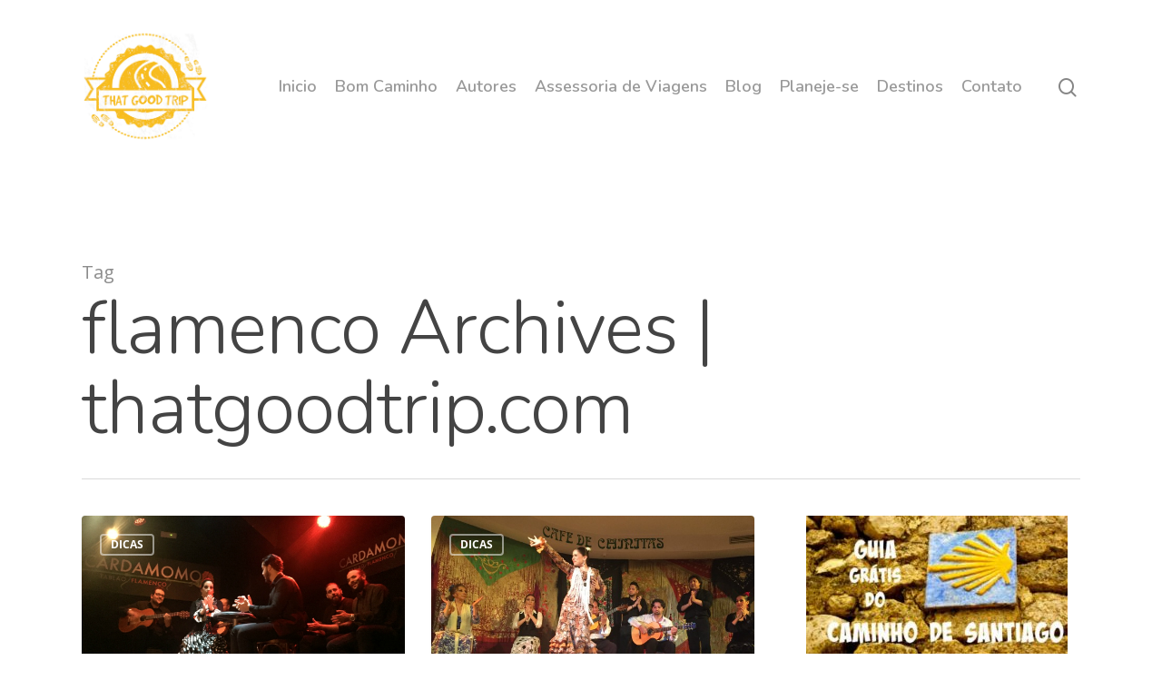

--- FILE ---
content_type: text/html; charset=UTF-8
request_url: https://www.thatgoodtrip.com/tag/flamenco/
body_size: 15147
content:
<!DOCTYPE html>

<html lang="pt-br" class="no-js">
<head>
	
	<meta charset="UTF-8">
	
	<meta name="viewport" content="width=device-width, initial-scale=1, maximum-scale=1, user-scalable=0" />
Deprecated: Required parameter $parent follows optional parameter $field in /customers/7/8/5/thatgoodtrip.com/httpd.www/wp-content/themes/salient/nectar/redux-framework/ReduxCore/inc/fields/typography/field_typography.php on line 50
<meta name='robots' content='index, follow, max-image-preview:large, max-snippet:-1, max-video-preview:-1' />
	<style>img:is([sizes="auto" i], [sizes^="auto," i]) { contain-intrinsic-size: 3000px 1500px }</style>
	<link rel="alternate" hreflang="pt-br" href="https://www.thatgoodtrip.com/tag/flamenco/" />
<link rel="alternate" hreflang="x-default" href="https://www.thatgoodtrip.com/tag/flamenco/" />

	<!-- This site is optimized with the Yoast SEO plugin v24.7 - https://yoast.com/wordpress/plugins/seo/ -->
	<title>flamenco Archives | thatgoodtrip.com</title>
	<link rel="canonical" href="https://www.thatgoodtrip.com/tag/flamenco/" />
	<meta property="og:locale" content="pt_BR" />
	<meta property="og:type" content="article" />
	<meta property="og:title" content="flamenco Archives | thatgoodtrip.com" />
	<meta property="og:url" content="https://www.thatgoodtrip.com/tag/flamenco/" />
	<meta property="og:site_name" content="thatgoodtrip.com" />
	<script type="application/ld+json" class="yoast-schema-graph">{"@context":"https://schema.org","@graph":[{"@type":"CollectionPage","@id":"https://www.thatgoodtrip.com/tag/flamenco/","url":"https://www.thatgoodtrip.com/tag/flamenco/","name":"flamenco Archives | thatgoodtrip.com","isPartOf":{"@id":"https://www.thatgoodtrip.com/#website"},"primaryImageOfPage":{"@id":"https://www.thatgoodtrip.com/tag/flamenco/#primaryimage"},"image":{"@id":"https://www.thatgoodtrip.com/tag/flamenco/#primaryimage"},"thumbnailUrl":"https://www.thatgoodtrip.com/wp-content/uploads/2015/01/cardamomo-flamenco-madrid.jpg","breadcrumb":{"@id":"https://www.thatgoodtrip.com/tag/flamenco/#breadcrumb"},"inLanguage":"pt-BR"},{"@type":"ImageObject","inLanguage":"pt-BR","@id":"https://www.thatgoodtrip.com/tag/flamenco/#primaryimage","url":"https://www.thatgoodtrip.com/wp-content/uploads/2015/01/cardamomo-flamenco-madrid.jpg","contentUrl":"https://www.thatgoodtrip.com/wp-content/uploads/2015/01/cardamomo-flamenco-madrid.jpg","width":620,"height":350,"caption":"Cardamomo show de Flamenco em Madrid"},{"@type":"BreadcrumbList","@id":"https://www.thatgoodtrip.com/tag/flamenco/#breadcrumb","itemListElement":[{"@type":"ListItem","position":1,"name":"Início","item":"https://www.thatgoodtrip.com/"},{"@type":"ListItem","position":2,"name":"flamenco"}]},{"@type":"WebSite","@id":"https://www.thatgoodtrip.com/#website","url":"https://www.thatgoodtrip.com/","name":"thatgoodtrip.com","description":"Caminho de Santiago e outras viagens incríveis","potentialAction":[{"@type":"SearchAction","target":{"@type":"EntryPoint","urlTemplate":"https://www.thatgoodtrip.com/?s={search_term_string}"},"query-input":{"@type":"PropertyValueSpecification","valueRequired":true,"valueName":"search_term_string"}}],"inLanguage":"pt-BR"}]}</script>
	<!-- / Yoast SEO plugin. -->


<link rel='dns-prefetch' href='//www.googletagmanager.com' />
<link rel='dns-prefetch' href='//fonts.googleapis.com' />
<link rel="alternate" type="application/rss+xml" title="Feed para thatgoodtrip.com &raquo;" href="https://www.thatgoodtrip.com/feed/" />
<link rel="alternate" type="application/rss+xml" title="Feed de comentários para thatgoodtrip.com &raquo;" href="https://www.thatgoodtrip.com/comments/feed/" />
<link rel="alternate" type="application/rss+xml" title="Feed de tag para thatgoodtrip.com &raquo; flamenco" href="https://www.thatgoodtrip.com/tag/flamenco/feed/" />
<script type="text/javascript">
/* <![CDATA[ */
window._wpemojiSettings = {"baseUrl":"https:\/\/s.w.org\/images\/core\/emoji\/15.0.3\/72x72\/","ext":".png","svgUrl":"https:\/\/s.w.org\/images\/core\/emoji\/15.0.3\/svg\/","svgExt":".svg","source":{"concatemoji":"https:\/\/www.thatgoodtrip.com\/wp-includes\/js\/wp-emoji-release.min.js?ver=6.7.4"}};
/*! This file is auto-generated */
!function(i,n){var o,s,e;function c(e){try{var t={supportTests:e,timestamp:(new Date).valueOf()};sessionStorage.setItem(o,JSON.stringify(t))}catch(e){}}function p(e,t,n){e.clearRect(0,0,e.canvas.width,e.canvas.height),e.fillText(t,0,0);var t=new Uint32Array(e.getImageData(0,0,e.canvas.width,e.canvas.height).data),r=(e.clearRect(0,0,e.canvas.width,e.canvas.height),e.fillText(n,0,0),new Uint32Array(e.getImageData(0,0,e.canvas.width,e.canvas.height).data));return t.every(function(e,t){return e===r[t]})}function u(e,t,n){switch(t){case"flag":return n(e,"\ud83c\udff3\ufe0f\u200d\u26a7\ufe0f","\ud83c\udff3\ufe0f\u200b\u26a7\ufe0f")?!1:!n(e,"\ud83c\uddfa\ud83c\uddf3","\ud83c\uddfa\u200b\ud83c\uddf3")&&!n(e,"\ud83c\udff4\udb40\udc67\udb40\udc62\udb40\udc65\udb40\udc6e\udb40\udc67\udb40\udc7f","\ud83c\udff4\u200b\udb40\udc67\u200b\udb40\udc62\u200b\udb40\udc65\u200b\udb40\udc6e\u200b\udb40\udc67\u200b\udb40\udc7f");case"emoji":return!n(e,"\ud83d\udc26\u200d\u2b1b","\ud83d\udc26\u200b\u2b1b")}return!1}function f(e,t,n){var r="undefined"!=typeof WorkerGlobalScope&&self instanceof WorkerGlobalScope?new OffscreenCanvas(300,150):i.createElement("canvas"),a=r.getContext("2d",{willReadFrequently:!0}),o=(a.textBaseline="top",a.font="600 32px Arial",{});return e.forEach(function(e){o[e]=t(a,e,n)}),o}function t(e){var t=i.createElement("script");t.src=e,t.defer=!0,i.head.appendChild(t)}"undefined"!=typeof Promise&&(o="wpEmojiSettingsSupports",s=["flag","emoji"],n.supports={everything:!0,everythingExceptFlag:!0},e=new Promise(function(e){i.addEventListener("DOMContentLoaded",e,{once:!0})}),new Promise(function(t){var n=function(){try{var e=JSON.parse(sessionStorage.getItem(o));if("object"==typeof e&&"number"==typeof e.timestamp&&(new Date).valueOf()<e.timestamp+604800&&"object"==typeof e.supportTests)return e.supportTests}catch(e){}return null}();if(!n){if("undefined"!=typeof Worker&&"undefined"!=typeof OffscreenCanvas&&"undefined"!=typeof URL&&URL.createObjectURL&&"undefined"!=typeof Blob)try{var e="postMessage("+f.toString()+"("+[JSON.stringify(s),u.toString(),p.toString()].join(",")+"));",r=new Blob([e],{type:"text/javascript"}),a=new Worker(URL.createObjectURL(r),{name:"wpTestEmojiSupports"});return void(a.onmessage=function(e){c(n=e.data),a.terminate(),t(n)})}catch(e){}c(n=f(s,u,p))}t(n)}).then(function(e){for(var t in e)n.supports[t]=e[t],n.supports.everything=n.supports.everything&&n.supports[t],"flag"!==t&&(n.supports.everythingExceptFlag=n.supports.everythingExceptFlag&&n.supports[t]);n.supports.everythingExceptFlag=n.supports.everythingExceptFlag&&!n.supports.flag,n.DOMReady=!1,n.readyCallback=function(){n.DOMReady=!0}}).then(function(){return e}).then(function(){var e;n.supports.everything||(n.readyCallback(),(e=n.source||{}).concatemoji?t(e.concatemoji):e.wpemoji&&e.twemoji&&(t(e.twemoji),t(e.wpemoji)))}))}((window,document),window._wpemojiSettings);
/* ]]> */
</script>
<style id='wp-emoji-styles-inline-css' type='text/css'>

	img.wp-smiley, img.emoji {
		display: inline !important;
		border: none !important;
		box-shadow: none !important;
		height: 1em !important;
		width: 1em !important;
		margin: 0 0.07em !important;
		vertical-align: -0.1em !important;
		background: none !important;
		padding: 0 !important;
	}
</style>
<link rel='stylesheet' id='wp-block-library-css' href='https://www.thatgoodtrip.com/wp-includes/css/dist/block-library/style.min.css?ver=6.7.4' type='text/css' media='all' />
<style id='classic-theme-styles-inline-css' type='text/css'>
/*! This file is auto-generated */
.wp-block-button__link{color:#fff;background-color:#32373c;border-radius:9999px;box-shadow:none;text-decoration:none;padding:calc(.667em + 2px) calc(1.333em + 2px);font-size:1.125em}.wp-block-file__button{background:#32373c;color:#fff;text-decoration:none}
</style>
<style id='global-styles-inline-css' type='text/css'>
:root{--wp--preset--aspect-ratio--square: 1;--wp--preset--aspect-ratio--4-3: 4/3;--wp--preset--aspect-ratio--3-4: 3/4;--wp--preset--aspect-ratio--3-2: 3/2;--wp--preset--aspect-ratio--2-3: 2/3;--wp--preset--aspect-ratio--16-9: 16/9;--wp--preset--aspect-ratio--9-16: 9/16;--wp--preset--color--black: #000000;--wp--preset--color--cyan-bluish-gray: #abb8c3;--wp--preset--color--white: #ffffff;--wp--preset--color--pale-pink: #f78da7;--wp--preset--color--vivid-red: #cf2e2e;--wp--preset--color--luminous-vivid-orange: #ff6900;--wp--preset--color--luminous-vivid-amber: #fcb900;--wp--preset--color--light-green-cyan: #7bdcb5;--wp--preset--color--vivid-green-cyan: #00d084;--wp--preset--color--pale-cyan-blue: #8ed1fc;--wp--preset--color--vivid-cyan-blue: #0693e3;--wp--preset--color--vivid-purple: #9b51e0;--wp--preset--gradient--vivid-cyan-blue-to-vivid-purple: linear-gradient(135deg,rgba(6,147,227,1) 0%,rgb(155,81,224) 100%);--wp--preset--gradient--light-green-cyan-to-vivid-green-cyan: linear-gradient(135deg,rgb(122,220,180) 0%,rgb(0,208,130) 100%);--wp--preset--gradient--luminous-vivid-amber-to-luminous-vivid-orange: linear-gradient(135deg,rgba(252,185,0,1) 0%,rgba(255,105,0,1) 100%);--wp--preset--gradient--luminous-vivid-orange-to-vivid-red: linear-gradient(135deg,rgba(255,105,0,1) 0%,rgb(207,46,46) 100%);--wp--preset--gradient--very-light-gray-to-cyan-bluish-gray: linear-gradient(135deg,rgb(238,238,238) 0%,rgb(169,184,195) 100%);--wp--preset--gradient--cool-to-warm-spectrum: linear-gradient(135deg,rgb(74,234,220) 0%,rgb(151,120,209) 20%,rgb(207,42,186) 40%,rgb(238,44,130) 60%,rgb(251,105,98) 80%,rgb(254,248,76) 100%);--wp--preset--gradient--blush-light-purple: linear-gradient(135deg,rgb(255,206,236) 0%,rgb(152,150,240) 100%);--wp--preset--gradient--blush-bordeaux: linear-gradient(135deg,rgb(254,205,165) 0%,rgb(254,45,45) 50%,rgb(107,0,62) 100%);--wp--preset--gradient--luminous-dusk: linear-gradient(135deg,rgb(255,203,112) 0%,rgb(199,81,192) 50%,rgb(65,88,208) 100%);--wp--preset--gradient--pale-ocean: linear-gradient(135deg,rgb(255,245,203) 0%,rgb(182,227,212) 50%,rgb(51,167,181) 100%);--wp--preset--gradient--electric-grass: linear-gradient(135deg,rgb(202,248,128) 0%,rgb(113,206,126) 100%);--wp--preset--gradient--midnight: linear-gradient(135deg,rgb(2,3,129) 0%,rgb(40,116,252) 100%);--wp--preset--font-size--small: 13px;--wp--preset--font-size--medium: 20px;--wp--preset--font-size--large: 36px;--wp--preset--font-size--x-large: 42px;--wp--preset--spacing--20: 0.44rem;--wp--preset--spacing--30: 0.67rem;--wp--preset--spacing--40: 1rem;--wp--preset--spacing--50: 1.5rem;--wp--preset--spacing--60: 2.25rem;--wp--preset--spacing--70: 3.38rem;--wp--preset--spacing--80: 5.06rem;--wp--preset--shadow--natural: 6px 6px 9px rgba(0, 0, 0, 0.2);--wp--preset--shadow--deep: 12px 12px 50px rgba(0, 0, 0, 0.4);--wp--preset--shadow--sharp: 6px 6px 0px rgba(0, 0, 0, 0.2);--wp--preset--shadow--outlined: 6px 6px 0px -3px rgba(255, 255, 255, 1), 6px 6px rgba(0, 0, 0, 1);--wp--preset--shadow--crisp: 6px 6px 0px rgba(0, 0, 0, 1);}:where(.is-layout-flex){gap: 0.5em;}:where(.is-layout-grid){gap: 0.5em;}body .is-layout-flex{display: flex;}.is-layout-flex{flex-wrap: wrap;align-items: center;}.is-layout-flex > :is(*, div){margin: 0;}body .is-layout-grid{display: grid;}.is-layout-grid > :is(*, div){margin: 0;}:where(.wp-block-columns.is-layout-flex){gap: 2em;}:where(.wp-block-columns.is-layout-grid){gap: 2em;}:where(.wp-block-post-template.is-layout-flex){gap: 1.25em;}:where(.wp-block-post-template.is-layout-grid){gap: 1.25em;}.has-black-color{color: var(--wp--preset--color--black) !important;}.has-cyan-bluish-gray-color{color: var(--wp--preset--color--cyan-bluish-gray) !important;}.has-white-color{color: var(--wp--preset--color--white) !important;}.has-pale-pink-color{color: var(--wp--preset--color--pale-pink) !important;}.has-vivid-red-color{color: var(--wp--preset--color--vivid-red) !important;}.has-luminous-vivid-orange-color{color: var(--wp--preset--color--luminous-vivid-orange) !important;}.has-luminous-vivid-amber-color{color: var(--wp--preset--color--luminous-vivid-amber) !important;}.has-light-green-cyan-color{color: var(--wp--preset--color--light-green-cyan) !important;}.has-vivid-green-cyan-color{color: var(--wp--preset--color--vivid-green-cyan) !important;}.has-pale-cyan-blue-color{color: var(--wp--preset--color--pale-cyan-blue) !important;}.has-vivid-cyan-blue-color{color: var(--wp--preset--color--vivid-cyan-blue) !important;}.has-vivid-purple-color{color: var(--wp--preset--color--vivid-purple) !important;}.has-black-background-color{background-color: var(--wp--preset--color--black) !important;}.has-cyan-bluish-gray-background-color{background-color: var(--wp--preset--color--cyan-bluish-gray) !important;}.has-white-background-color{background-color: var(--wp--preset--color--white) !important;}.has-pale-pink-background-color{background-color: var(--wp--preset--color--pale-pink) !important;}.has-vivid-red-background-color{background-color: var(--wp--preset--color--vivid-red) !important;}.has-luminous-vivid-orange-background-color{background-color: var(--wp--preset--color--luminous-vivid-orange) !important;}.has-luminous-vivid-amber-background-color{background-color: var(--wp--preset--color--luminous-vivid-amber) !important;}.has-light-green-cyan-background-color{background-color: var(--wp--preset--color--light-green-cyan) !important;}.has-vivid-green-cyan-background-color{background-color: var(--wp--preset--color--vivid-green-cyan) !important;}.has-pale-cyan-blue-background-color{background-color: var(--wp--preset--color--pale-cyan-blue) !important;}.has-vivid-cyan-blue-background-color{background-color: var(--wp--preset--color--vivid-cyan-blue) !important;}.has-vivid-purple-background-color{background-color: var(--wp--preset--color--vivid-purple) !important;}.has-black-border-color{border-color: var(--wp--preset--color--black) !important;}.has-cyan-bluish-gray-border-color{border-color: var(--wp--preset--color--cyan-bluish-gray) !important;}.has-white-border-color{border-color: var(--wp--preset--color--white) !important;}.has-pale-pink-border-color{border-color: var(--wp--preset--color--pale-pink) !important;}.has-vivid-red-border-color{border-color: var(--wp--preset--color--vivid-red) !important;}.has-luminous-vivid-orange-border-color{border-color: var(--wp--preset--color--luminous-vivid-orange) !important;}.has-luminous-vivid-amber-border-color{border-color: var(--wp--preset--color--luminous-vivid-amber) !important;}.has-light-green-cyan-border-color{border-color: var(--wp--preset--color--light-green-cyan) !important;}.has-vivid-green-cyan-border-color{border-color: var(--wp--preset--color--vivid-green-cyan) !important;}.has-pale-cyan-blue-border-color{border-color: var(--wp--preset--color--pale-cyan-blue) !important;}.has-vivid-cyan-blue-border-color{border-color: var(--wp--preset--color--vivid-cyan-blue) !important;}.has-vivid-purple-border-color{border-color: var(--wp--preset--color--vivid-purple) !important;}.has-vivid-cyan-blue-to-vivid-purple-gradient-background{background: var(--wp--preset--gradient--vivid-cyan-blue-to-vivid-purple) !important;}.has-light-green-cyan-to-vivid-green-cyan-gradient-background{background: var(--wp--preset--gradient--light-green-cyan-to-vivid-green-cyan) !important;}.has-luminous-vivid-amber-to-luminous-vivid-orange-gradient-background{background: var(--wp--preset--gradient--luminous-vivid-amber-to-luminous-vivid-orange) !important;}.has-luminous-vivid-orange-to-vivid-red-gradient-background{background: var(--wp--preset--gradient--luminous-vivid-orange-to-vivid-red) !important;}.has-very-light-gray-to-cyan-bluish-gray-gradient-background{background: var(--wp--preset--gradient--very-light-gray-to-cyan-bluish-gray) !important;}.has-cool-to-warm-spectrum-gradient-background{background: var(--wp--preset--gradient--cool-to-warm-spectrum) !important;}.has-blush-light-purple-gradient-background{background: var(--wp--preset--gradient--blush-light-purple) !important;}.has-blush-bordeaux-gradient-background{background: var(--wp--preset--gradient--blush-bordeaux) !important;}.has-luminous-dusk-gradient-background{background: var(--wp--preset--gradient--luminous-dusk) !important;}.has-pale-ocean-gradient-background{background: var(--wp--preset--gradient--pale-ocean) !important;}.has-electric-grass-gradient-background{background: var(--wp--preset--gradient--electric-grass) !important;}.has-midnight-gradient-background{background: var(--wp--preset--gradient--midnight) !important;}.has-small-font-size{font-size: var(--wp--preset--font-size--small) !important;}.has-medium-font-size{font-size: var(--wp--preset--font-size--medium) !important;}.has-large-font-size{font-size: var(--wp--preset--font-size--large) !important;}.has-x-large-font-size{font-size: var(--wp--preset--font-size--x-large) !important;}
:where(.wp-block-post-template.is-layout-flex){gap: 1.25em;}:where(.wp-block-post-template.is-layout-grid){gap: 1.25em;}
:where(.wp-block-columns.is-layout-flex){gap: 2em;}:where(.wp-block-columns.is-layout-grid){gap: 2em;}
:root :where(.wp-block-pullquote){font-size: 1.5em;line-height: 1.6;}
</style>
<link rel='stylesheet' id='contact-form-7-css' href='https://www.thatgoodtrip.com/wp-content/plugins/contact-form-7/includes/css/styles.css?ver=6.0.5' type='text/css' media='all' />
<link rel='stylesheet' id='wpml-legacy-dropdown-0-css' href='https://www.thatgoodtrip.com/wp-content/plugins/sitepress-multilingual-cms/templates/language-switchers/legacy-dropdown/style.min.css?ver=1' type='text/css' media='all' />
<style id='wpml-legacy-dropdown-0-inline-css' type='text/css'>
.wpml-ls-statics-shortcode_actions, .wpml-ls-statics-shortcode_actions .wpml-ls-sub-menu, .wpml-ls-statics-shortcode_actions a {border-color:#cdcdcd;}.wpml-ls-statics-shortcode_actions a, .wpml-ls-statics-shortcode_actions .wpml-ls-sub-menu a, .wpml-ls-statics-shortcode_actions .wpml-ls-sub-menu a:link, .wpml-ls-statics-shortcode_actions li:not(.wpml-ls-current-language) .wpml-ls-link, .wpml-ls-statics-shortcode_actions li:not(.wpml-ls-current-language) .wpml-ls-link:link {color:#444444;background-color:#ffffff;}.wpml-ls-statics-shortcode_actions .wpml-ls-sub-menu a:hover,.wpml-ls-statics-shortcode_actions .wpml-ls-sub-menu a:focus, .wpml-ls-statics-shortcode_actions .wpml-ls-sub-menu a:link:hover, .wpml-ls-statics-shortcode_actions .wpml-ls-sub-menu a:link:focus {color:#000000;background-color:#eeeeee;}.wpml-ls-statics-shortcode_actions .wpml-ls-current-language > a {color:#444444;background-color:#ffffff;}.wpml-ls-statics-shortcode_actions .wpml-ls-current-language:hover>a, .wpml-ls-statics-shortcode_actions .wpml-ls-current-language>a:focus {color:#000000;background-color:#eeeeee;}
</style>
<link rel='stylesheet' id='font-awesome-css' href='https://www.thatgoodtrip.com/wp-content/themes/salient/css/font-awesome.min.css?ver=4.6.4' type='text/css' media='all' />
<link rel='stylesheet' id='salient-grid-system-css' href='https://www.thatgoodtrip.com/wp-content/themes/salient/css/grid-system.css?ver=12.1.4' type='text/css' media='all' />
<link rel='stylesheet' id='main-styles-css' href='https://www.thatgoodtrip.com/wp-content/themes/salient/css/style.css?ver=12.1.4' type='text/css' media='all' />
<style id='main-styles-inline-css' type='text/css'>

		@font-face{
		     font-family:'Open Sans';
		     src:url('https://www.thatgoodtrip.com/wp-content/themes/salient/css/fonts/OpenSans-Light.woff') format('woff');
		     font-weight:300;
		     font-style:normal
		}
		 @font-face{
		     font-family:'Open Sans';
		     src:url('https://www.thatgoodtrip.com/wp-content/themes/salient/css/fonts/OpenSans-Regular.woff') format('woff');
		     font-weight:400;
		     font-style:normal
		}
		 @font-face{
		     font-family:'Open Sans';
		     src:url('https://www.thatgoodtrip.com/wp-content/themes/salient/css/fonts/OpenSans-SemiBold.woff') format('woff');
		     font-weight:600;
		     font-style:normal
		}
		 @font-face{
		     font-family:'Open Sans';
		     src:url('https://www.thatgoodtrip.com/wp-content/themes/salient/css/fonts/OpenSans-Bold.woff') format('woff');
		     font-weight:700;
		     font-style:normal
		}
</style>
<link rel='stylesheet' id='fancyBox-css' href='https://www.thatgoodtrip.com/wp-content/themes/salient/css/plugins/jquery.fancybox.css?ver=3.3.1' type='text/css' media='all' />
<link rel='stylesheet' id='responsive-css' href='https://www.thatgoodtrip.com/wp-content/themes/salient/css/responsive.css?ver=12.1.4' type='text/css' media='all' />
<link rel='stylesheet' id='salient-child-style-css' href='https://www.thatgoodtrip.com/wp-content/themes/salient-child/style.css?ver=12.1.4' type='text/css' media='all' />
<link rel='stylesheet' id='skin-material-css' href='https://www.thatgoodtrip.com/wp-content/themes/salient/css/skin-material.css?ver=12.1.4' type='text/css' media='all' />
<style id='akismet-widget-style-inline-css' type='text/css'>

			.a-stats {
				--akismet-color-mid-green: #357b49;
				--akismet-color-white: #fff;
				--akismet-color-light-grey: #f6f7f7;

				max-width: 350px;
				width: auto;
			}

			.a-stats * {
				all: unset;
				box-sizing: border-box;
			}

			.a-stats strong {
				font-weight: 600;
			}

			.a-stats a.a-stats__link,
			.a-stats a.a-stats__link:visited,
			.a-stats a.a-stats__link:active {
				background: var(--akismet-color-mid-green);
				border: none;
				box-shadow: none;
				border-radius: 8px;
				color: var(--akismet-color-white);
				cursor: pointer;
				display: block;
				font-family: -apple-system, BlinkMacSystemFont, 'Segoe UI', 'Roboto', 'Oxygen-Sans', 'Ubuntu', 'Cantarell', 'Helvetica Neue', sans-serif;
				font-weight: 500;
				padding: 12px;
				text-align: center;
				text-decoration: none;
				transition: all 0.2s ease;
			}

			/* Extra specificity to deal with TwentyTwentyOne focus style */
			.widget .a-stats a.a-stats__link:focus {
				background: var(--akismet-color-mid-green);
				color: var(--akismet-color-white);
				text-decoration: none;
			}

			.a-stats a.a-stats__link:hover {
				filter: brightness(110%);
				box-shadow: 0 4px 12px rgba(0, 0, 0, 0.06), 0 0 2px rgba(0, 0, 0, 0.16);
			}

			.a-stats .count {
				color: var(--akismet-color-white);
				display: block;
				font-size: 1.5em;
				line-height: 1.4;
				padding: 0 13px;
				white-space: nowrap;
			}
		
</style>
<link rel='stylesheet' id='dynamic-css-css' href='https://www.thatgoodtrip.com/wp-content/themes/salient/css/salient-dynamic-styles.css?ver=45268' type='text/css' media='all' />
<style id='dynamic-css-inline-css' type='text/css'>
@media only screen and (min-width:1000px){body #ajax-content-wrap.no-scroll{min-height:calc(100vh - 190px);height:calc(100vh - 190px)!important;}}@media only screen and (min-width:1000px){#page-header-wrap.fullscreen-header,#page-header-wrap.fullscreen-header #page-header-bg,html:not(.nectar-box-roll-loaded) .nectar-box-roll > #page-header-bg.fullscreen-header,.nectar_fullscreen_zoom_recent_projects,#nectar_fullscreen_rows:not(.afterLoaded) > div{height:calc(100vh - 189px);}.wpb_row.vc_row-o-full-height.top-level,.wpb_row.vc_row-o-full-height.top-level > .col.span_12{min-height:calc(100vh - 189px);}html:not(.nectar-box-roll-loaded) .nectar-box-roll > #page-header-bg.fullscreen-header{top:190px;}.nectar-slider-wrap[data-fullscreen="true"]:not(.loaded),.nectar-slider-wrap[data-fullscreen="true"]:not(.loaded) .swiper-container{height:calc(100vh - 188px)!important;}.admin-bar .nectar-slider-wrap[data-fullscreen="true"]:not(.loaded),.admin-bar .nectar-slider-wrap[data-fullscreen="true"]:not(.loaded) .swiper-container{height:calc(100vh - 188px - 32px)!important;}}#nectar_fullscreen_rows{background-color:;}
</style>
<link rel='stylesheet' id='redux-google-fonts-salient_redux-css' href='https://fonts.googleapis.com/css?family=Nunito%3A600%2C300%2C700%7COpen+Sans%3A400%2C300&#038;subset=latin&#038;ver=1643641732' type='text/css' media='all' />
<script type="text/javascript" src="https://www.thatgoodtrip.com/wp-includes/js/jquery/jquery.min.js?ver=3.7.1" id="jquery-core-js"></script>
<script type="text/javascript" src="https://www.thatgoodtrip.com/wp-includes/js/jquery/jquery-migrate.min.js?ver=3.4.1" id="jquery-migrate-js"></script>
<script type="text/javascript" src="https://www.thatgoodtrip.com/wp-content/plugins/sitepress-multilingual-cms/templates/language-switchers/legacy-dropdown/script.min.js?ver=1" id="wpml-legacy-dropdown-0-js"></script>

<!-- Snippet da etiqueta do Google (gtag.js) adicionado pelo Site Kit -->

<!-- Snippet do Google Análises adicionado pelo Site Kit -->
<script type="text/javascript" src="https://www.googletagmanager.com/gtag/js?id=GT-NM8KMJXV" id="google_gtagjs-js" async></script>
<script type="text/javascript" id="google_gtagjs-js-after">
/* <![CDATA[ */
window.dataLayer = window.dataLayer || [];function gtag(){dataLayer.push(arguments);}
gtag("set","linker",{"domains":["www.thatgoodtrip.com"]});
gtag("js", new Date());
gtag("set", "developer_id.dZTNiMT", true);
gtag("config", "GT-NM8KMJXV");
 window._googlesitekit = window._googlesitekit || {}; window._googlesitekit.throttledEvents = []; window._googlesitekit.gtagEvent = (name, data) => { var key = JSON.stringify( { name, data } ); if ( !! window._googlesitekit.throttledEvents[ key ] ) { return; } window._googlesitekit.throttledEvents[ key ] = true; setTimeout( () => { delete window._googlesitekit.throttledEvents[ key ]; }, 5 ); gtag( "event", name, { ...data, event_source: "site-kit" } ); } 
/* ]]> */
</script>

<!-- Fim do snippet da etiqueta do Google (gtag.js) adicionado pelo Site Kit -->
<link rel="https://api.w.org/" href="https://www.thatgoodtrip.com/wp-json/" /><link rel="alternate" title="JSON" type="application/json" href="https://www.thatgoodtrip.com/wp-json/wp/v2/tags/131" /><link rel="EditURI" type="application/rsd+xml" title="RSD" href="https://www.thatgoodtrip.com/xmlrpc.php?rsd" />
<meta name="generator" content="WPML ver:4.7.2 stt:42,2;" />
	<link rel="preconnect" href="https://fonts.googleapis.com">
	<link rel="preconnect" href="https://fonts.gstatic.com">
	<meta name="generator" content="Site Kit by Google 1.149.1" /><script data-ad-client="ca-pub-1501085899163829" async src="https://pagead2.googlesyndication.com/pagead/js/adsbygoogle.js"></script><style type="text/css" id="simple-css-output">.container-wrap #author-bio #author-info p { max-width: 100%;}</style><script type="text/javascript"> var root = document.getElementsByTagName( "html" )[0]; root.setAttribute( "class", "js" ); </script><meta name="generator" content="Powered by WPBakery Page Builder - drag and drop page builder for WordPress."/>
<meta name="generator" content="Powered by Slider Revolution 6.7.31 - responsive, Mobile-Friendly Slider Plugin for WordPress with comfortable drag and drop interface." />
<link rel="icon" href="https://www.thatgoodtrip.com/wp-content/uploads/2019/10/cropped-favicon-logo-that-good-trip-32x32.jpg" sizes="32x32" />
<link rel="icon" href="https://www.thatgoodtrip.com/wp-content/uploads/2019/10/cropped-favicon-logo-that-good-trip-192x192.jpg" sizes="192x192" />
<link rel="apple-touch-icon" href="https://www.thatgoodtrip.com/wp-content/uploads/2019/10/cropped-favicon-logo-that-good-trip-180x180.jpg" />
<meta name="msapplication-TileImage" content="https://www.thatgoodtrip.com/wp-content/uploads/2019/10/cropped-favicon-logo-that-good-trip-270x270.jpg" />
<script>function setREVStartSize(e){
			//window.requestAnimationFrame(function() {
				window.RSIW = window.RSIW===undefined ? window.innerWidth : window.RSIW;
				window.RSIH = window.RSIH===undefined ? window.innerHeight : window.RSIH;
				try {
					var pw = document.getElementById(e.c).parentNode.offsetWidth,
						newh;
					pw = pw===0 || isNaN(pw) || (e.l=="fullwidth" || e.layout=="fullwidth") ? window.RSIW : pw;
					e.tabw = e.tabw===undefined ? 0 : parseInt(e.tabw);
					e.thumbw = e.thumbw===undefined ? 0 : parseInt(e.thumbw);
					e.tabh = e.tabh===undefined ? 0 : parseInt(e.tabh);
					e.thumbh = e.thumbh===undefined ? 0 : parseInt(e.thumbh);
					e.tabhide = e.tabhide===undefined ? 0 : parseInt(e.tabhide);
					e.thumbhide = e.thumbhide===undefined ? 0 : parseInt(e.thumbhide);
					e.mh = e.mh===undefined || e.mh=="" || e.mh==="auto" ? 0 : parseInt(e.mh,0);
					if(e.layout==="fullscreen" || e.l==="fullscreen")
						newh = Math.max(e.mh,window.RSIH);
					else{
						e.gw = Array.isArray(e.gw) ? e.gw : [e.gw];
						for (var i in e.rl) if (e.gw[i]===undefined || e.gw[i]===0) e.gw[i] = e.gw[i-1];
						e.gh = e.el===undefined || e.el==="" || (Array.isArray(e.el) && e.el.length==0)? e.gh : e.el;
						e.gh = Array.isArray(e.gh) ? e.gh : [e.gh];
						for (var i in e.rl) if (e.gh[i]===undefined || e.gh[i]===0) e.gh[i] = e.gh[i-1];
											
						var nl = new Array(e.rl.length),
							ix = 0,
							sl;
						e.tabw = e.tabhide>=pw ? 0 : e.tabw;
						e.thumbw = e.thumbhide>=pw ? 0 : e.thumbw;
						e.tabh = e.tabhide>=pw ? 0 : e.tabh;
						e.thumbh = e.thumbhide>=pw ? 0 : e.thumbh;
						for (var i in e.rl) nl[i] = e.rl[i]<window.RSIW ? 0 : e.rl[i];
						sl = nl[0];
						for (var i in nl) if (sl>nl[i] && nl[i]>0) { sl = nl[i]; ix=i;}
						var m = pw>(e.gw[ix]+e.tabw+e.thumbw) ? 1 : (pw-(e.tabw+e.thumbw)) / (e.gw[ix]);
						newh =  (e.gh[ix] * m) + (e.tabh + e.thumbh);
					}
					var el = document.getElementById(e.c);
					if (el!==null && el) el.style.height = newh+"px";
					el = document.getElementById(e.c+"_wrapper");
					if (el!==null && el) {
						el.style.height = newh+"px";
						el.style.display = "block";
					}
				} catch(e){
					console.log("Failure at Presize of Slider:" + e)
				}
			//});
		  };</script>
	<style id="egf-frontend-styles" type="text/css">
		h2 {font-size: 14px;} h1 {font-size: 15px;} h3 {font-size: 13px;} p {font-size: 14px;} h4 {} h5 {} h6 {} 	</style>
	<noscript><style> .wpb_animate_when_almost_visible { opacity: 1; }</style></noscript>	
</head>


<body data-rsssl=1 class="archive tag tag-flamenco tag-131 material wpb-js-composer js-comp-ver-6.4.2 vc_responsive" data-footer-reveal="false" data-footer-reveal-shadow="none" data-header-format="default" data-body-border="off" data-boxed-style="" data-header-breakpoint="1000" data-dropdown-style="minimal" data-cae="easeOutCubic" data-cad="750" data-megamenu-width="contained" data-aie="none" data-ls="fancybox" data-apte="standard" data-hhun="0" data-fancy-form-rcs="default" data-form-style="default" data-form-submit="regular" data-is="minimal" data-button-style="slightly_rounded_shadow" data-user-account-button="false" data-flex-cols="true" data-col-gap="default" data-header-inherit-rc="false" data-header-search="true" data-animated-anchors="true" data-ajax-transitions="false" data-full-width-header="false" data-slide-out-widget-area="true" data-slide-out-widget-area-style="slide-out-from-right" data-user-set-ocm="off" data-loading-animation="none" data-bg-header="false" data-responsive="1" data-ext-responsive="true" data-header-resize="1" data-header-color="light" data-transparent-header="false" data-cart="false" data-remove-m-parallax="" data-remove-m-video-bgs="" data-m-animate="0" data-force-header-trans-color="light" data-smooth-scrolling="0" data-permanent-transparent="false" >
	
	<script type="text/javascript"> if(navigator.userAgent.match(/(Android|iPod|iPhone|iPad|BlackBerry|IEMobile|Opera Mini)/)) { document.body.className += " using-mobile-browser "; } </script><div class="ocm-effect-wrap"><div class="ocm-effect-wrap-inner">	
	<div id="header-space"  data-header-mobile-fixed='1'></div> 
	
		
	<div id="header-outer" data-has-menu="true" data-has-buttons="yes" data-header-button_style="default" data-using-pr-menu="false" data-mobile-fixed="1" data-ptnm="false" data-lhe="animated_underline" data-user-set-bg="#ffffff" data-format="default" data-permanent-transparent="false" data-megamenu-rt="0" data-remove-fixed="0" data-header-resize="1" data-cart="false" data-transparency-option="0" data-box-shadow="large" data-shrink-num="6" data-using-secondary="0" data-using-logo="1" data-logo-height="130" data-m-logo-height="70" data-padding="30" data-full-width="false" data-condense="false" >
		
		
<div id="search-outer" class="nectar">
	<div id="search">
		<div class="container">
			 <div id="search-box">
				 <div class="inner-wrap">
					 <div class="col span_12">
						  <form role="search" action="https://www.thatgoodtrip.com/" method="GET">
														 <input type="text" name="s"  value="" placeholder="Search" /> 
							 								
						<span>Dê Enter para enviar ou Esc para fechar</span>						</form>
					</div><!--/span_12-->
				</div><!--/inner-wrap-->
			 </div><!--/search-box-->
			 <div id="close"><a href="#">
				<span class="close-wrap"> <span class="close-line close-line1"></span> <span class="close-line close-line2"></span> </span>				 </a></div>
		 </div><!--/container-->
	</div><!--/search-->
</div><!--/search-outer-->

<header id="top">
	<div class="container">
		<div class="row">
			<div class="col span_3">
				<a id="logo" href="https://www.thatgoodtrip.com" data-supplied-ml-starting-dark="false" data-supplied-ml-starting="false" data-supplied-ml="false" >
					<img class="stnd default-logo dark-version" alt="thatgoodtrip.com" src="https://www.thatgoodtrip.com/wp-content/uploads/2019/10/logo-that-good-trip.jpg" srcset="https://www.thatgoodtrip.com/wp-content/uploads/2019/10/logo-that-good-trip.jpg 1x, https://www.thatgoodtrip.com/wp-content/uploads/2019/10/logo-that-good-trip.jpg 2x" /> 
				</a>
				
							</div><!--/span_3-->
			
			<div class="col span_9 col_last">
									<a class="mobile-search" href="#searchbox"><span class="nectar-icon icon-salient-search" aria-hidden="true"></span></a>
										<div class="slide-out-widget-area-toggle mobile-icon slide-out-from-right" data-custom-color="false" data-icon-animation="simple-transform">
						<div> <a href="#sidewidgetarea" aria-label="Navigation Menu" aria-expanded="false" class="closed">
							<span aria-hidden="true"> <i class="lines-button x2"> <i class="lines"></i> </i> </span>
						</a></div> 
					</div>
								
									
					<nav>
						
						<ul class="sf-menu">	
							<li id="menu-item-4892" class="menu-item menu-item-type-post_type menu-item-object-page menu-item-home menu-item-4892"><a href="https://www.thatgoodtrip.com/">Inicio</a></li>
<li id="menu-item-5030" class="menu-item menu-item-type-post_type menu-item-object-page menu-item-5030"><a href="https://www.thatgoodtrip.com/bom-caminho/">Bom Caminho</a></li>
<li id="menu-item-118" class="menu-item menu-item-type-post_type menu-item-object-page menu-item-has-children menu-item-118"><a href="https://www.thatgoodtrip.com/autores/">Autores</a>
<ul class="sub-menu">
	<li id="menu-item-1965" class="menu-item menu-item-type-custom menu-item-object-custom menu-item-1965"><a href="https://www.thatgoodtrip.com/minha-bucket-list">Minha bucket list</a></li>
	<li id="menu-item-1977" class="menu-item menu-item-type-post_type menu-item-object-page menu-item-1977"><a href="https://www.thatgoodtrip.com/midia/">Mídia</a></li>
</ul>
</li>
<li id="menu-item-4893" class="menu-item menu-item-type-post_type menu-item-object-page menu-item-4893"><a href="https://www.thatgoodtrip.com/assessoria-de-viagens/">Assessoria de Viagens</a></li>
<li id="menu-item-4894" class="menu-item menu-item-type-post_type menu-item-object-page current_page_parent menu-item-4894"><a href="https://www.thatgoodtrip.com/blog/">Blog</a></li>
<li id="menu-item-5040" class="menu-item menu-item-type-post_type menu-item-object-page menu-item-has-children menu-item-5040"><a href="https://www.thatgoodtrip.com/planeje-se/">Planeje-se</a>
<ul class="sub-menu">
	<li id="menu-item-4353" class="menu-item menu-item-type-taxonomy menu-item-object-category menu-item-4353"><a href="https://www.thatgoodtrip.com/category/planeje-se-e/reserve-seu-hotel/">Reserve seu hotel</a></li>
	<li id="menu-item-4354" class="menu-item menu-item-type-taxonomy menu-item-object-category menu-item-4354"><a href="https://www.thatgoodtrip.com/category/planeje-se-e/transfer-aeroporto-hotel/">Transfer Aeroporto &#8211; Hotel</a></li>
</ul>
</li>
<li id="menu-item-195" class="menu-item menu-item-type-custom menu-item-object-custom menu-item-has-children menu-item-195"><a>Destinos</a>
<ul class="sub-menu">
	<li id="menu-item-196" class="menu-item menu-item-type-taxonomy menu-item-object-category menu-item-has-children menu-item-196"><a href="https://www.thatgoodtrip.com/category/destinos/europa/">Europa<span class="sf-sub-indicator"><i class="fa fa-angle-right icon-in-menu"></i></span></a>
	<ul class="sub-menu">
		<li id="menu-item-2857" class="menu-item menu-item-type-taxonomy menu-item-object-category menu-item-has-children menu-item-2857"><a href="https://www.thatgoodtrip.com/category/destinos/europa/espanha/">Espanha<span class="sf-sub-indicator"><i class="fa fa-angle-right icon-in-menu"></i></span></a>
		<ul class="sub-menu">
			<li id="menu-item-1906" class="menu-item menu-item-type-taxonomy menu-item-object-category menu-item-1906"><a href="https://www.thatgoodtrip.com/category/destinos/europa/madrid/">Madrid</a></li>
		</ul>
</li>
		<li id="menu-item-2399" class="menu-item menu-item-type-taxonomy menu-item-object-category menu-item-2399"><a href="https://www.thatgoodtrip.com/category/destinos/europa/holanda/">Holanda</a></li>
		<li id="menu-item-2546" class="menu-item menu-item-type-taxonomy menu-item-object-category menu-item-2546"><a href="https://www.thatgoodtrip.com/category/destinos/europa/eslovaquia/">Eslováquia</a></li>
		<li id="menu-item-2778" class="menu-item menu-item-type-taxonomy menu-item-object-category menu-item-2778"><a href="https://www.thatgoodtrip.com/category/destinos/europa/portugal/">Portugal</a></li>
		<li id="menu-item-2856" class="menu-item menu-item-type-taxonomy menu-item-object-category menu-item-2856"><a href="https://www.thatgoodtrip.com/category/destinos/europa/alemanha/">Alemanha</a></li>
		<li id="menu-item-3700" class="menu-item menu-item-type-taxonomy menu-item-object-category menu-item-3700"><a href="https://www.thatgoodtrip.com/category/destinos/europa/franca-europa/">França</a></li>
		<li id="menu-item-2864" class="menu-item menu-item-type-taxonomy menu-item-object-category menu-item-2864"><a href="https://www.thatgoodtrip.com/category/destinos/europa/suica/">Suiça</a></li>
		<li id="menu-item-3016" class="menu-item menu-item-type-taxonomy menu-item-object-category menu-item-3016"><a href="https://www.thatgoodtrip.com/category/destinos/europa/eslovenia/">Eslovênia</a></li>
	</ul>
</li>
	<li id="menu-item-1885" class="menu-item menu-item-type-taxonomy menu-item-object-category menu-item-has-children menu-item-1885"><a href="https://www.thatgoodtrip.com/category/destinos/americas/">Américas<span class="sf-sub-indicator"><i class="fa fa-angle-right icon-in-menu"></i></span></a>
	<ul class="sub-menu">
		<li id="menu-item-1905" class="menu-item menu-item-type-taxonomy menu-item-object-category menu-item-1905"><a href="https://www.thatgoodtrip.com/category/destinos/americas/brasil/">Brasil</a></li>
		<li id="menu-item-3289" class="menu-item menu-item-type-taxonomy menu-item-object-category menu-item-3289"><a href="https://www.thatgoodtrip.com/category/destinos/americas/mexico/">México</a></li>
	</ul>
</li>
	<li id="menu-item-2343" class="menu-item menu-item-type-taxonomy menu-item-object-category menu-item-has-children menu-item-2343"><a href="https://www.thatgoodtrip.com/category/destinos/asia/">Asia<span class="sf-sub-indicator"><i class="fa fa-angle-right icon-in-menu"></i></span></a>
	<ul class="sub-menu">
		<li id="menu-item-3104" class="menu-item menu-item-type-taxonomy menu-item-object-category menu-item-3104"><a href="https://www.thatgoodtrip.com/category/destinos/asia/camboja/">Camboja</a></li>
		<li id="menu-item-3105" class="menu-item menu-item-type-taxonomy menu-item-object-category menu-item-3105"><a href="https://www.thatgoodtrip.com/category/destinos/asia/laos/">Laos</a></li>
		<li id="menu-item-3116" class="menu-item menu-item-type-taxonomy menu-item-object-category menu-item-3116"><a href="https://www.thatgoodtrip.com/category/destinos/asia/vietna/">Vietnã</a></li>
		<li id="menu-item-3113" class="menu-item menu-item-type-taxonomy menu-item-object-category menu-item-3113"><a href="https://www.thatgoodtrip.com/category/destinos/asia/malasia/">Malásia</a></li>
		<li id="menu-item-3114" class="menu-item menu-item-type-taxonomy menu-item-object-category menu-item-3114"><a href="https://www.thatgoodtrip.com/category/destinos/asia/singapura/">Singapura</a></li>
		<li id="menu-item-3115" class="menu-item menu-item-type-taxonomy menu-item-object-category menu-item-3115"><a href="https://www.thatgoodtrip.com/category/destinos/asia/tailandia/">Tailândia</a></li>
	</ul>
</li>
	<li id="menu-item-4459" class="menu-item menu-item-type-taxonomy menu-item-object-category menu-item-has-children menu-item-4459"><a href="https://www.thatgoodtrip.com/category/africa/">África<span class="sf-sub-indicator"><i class="fa fa-angle-right icon-in-menu"></i></span></a>
	<ul class="sub-menu">
		<li id="menu-item-4460" class="menu-item menu-item-type-taxonomy menu-item-object-category menu-item-4460"><a href="https://www.thatgoodtrip.com/category/africa/marrocos/">Marrocos</a></li>
	</ul>
</li>
</ul>
</li>
<li id="menu-item-199" class="menu-item menu-item-type-post_type menu-item-object-page menu-item-199"><a href="https://www.thatgoodtrip.com/contato/">Contato</a></li>
						</ul>
						

													<ul class="buttons sf-menu" data-user-set-ocm="off">
								
								<li id="search-btn"><div><a href="#searchbox"><span class="icon-salient-search" aria-hidden="true"></span></a></div> </li>								
							</ul>
												
					</nav>
					
										
				</div><!--/span_9-->
				
								
			</div><!--/row-->
					</div><!--/container-->
	</header>
		
	</div>
	
		
	<div id="ajax-content-wrap">
		
		
		<div class="row page-header-no-bg" data-alignment="left">
			<div class="container">	
				<div class="col span_12 section-title">
					<span class="subheader">Tag</span>
					<h1>flamenco Archives | thatgoodtrip.com</h1>
									</div>
			</div>
		</div> 

	
<div class="container-wrap">
		
	<div class="container main-content">
		
		<div class="row">
			
			<div class="post-area col  span_9 masonry classic_enhanced " data-ams="8px" data-remove-post-date="0" data-remove-post-author="0" data-remove-post-comment-number="0" data-remove-post-nectar-love="0"> <div class="posts-container"  data-load-animation="fade_in_from_bottom">
<article id="post-3559" class="regular masonry-blog-item post-3559 post type-post status-publish format-standard has-post-thumbnail category-dicas category-madrid tag-cardamomo tag-flamenco tag-madrid tag-show-de-flamenco">  
    
  <div class="inner-wrap animated">
    
    <div class="post-content">
      
      <a href="https://www.thatgoodtrip.com/show-de-flamenco-em-madrid/" class="img-link"><span class="post-featured-img"><img width="600" height="339" src="https://www.thatgoodtrip.com/wp-content/uploads/2015/01/cardamomo-flamenco-madrid.jpg" class="attachment-portfolio-thumb size-portfolio-thumb skip-lazy wp-post-image" alt="Cardamomo show de Flamenco em Madrid" title="" sizes="(min-width: 1600px) 20vw, (min-width: 1300px) 25vw, (min-width: 1000px) 33.3vw, (min-width: 690px) 50vw, 100vw" decoding="async" fetchpriority="high" srcset="https://www.thatgoodtrip.com/wp-content/uploads/2015/01/cardamomo-flamenco-madrid.jpg 620w, https://www.thatgoodtrip.com/wp-content/uploads/2015/01/cardamomo-flamenco-madrid-300x169.jpg 300w" /></span></a>      
      <div class="content-inner">
        
        <a class="entire-meta-link" href="https://www.thatgoodtrip.com/show-de-flamenco-em-madrid/"></a>
        
        <span class="meta-category"><a class="dicas" href="https://www.thatgoodtrip.com/category/experiencias/dicas/">Dicas</a><a class="madrid" href="https://www.thatgoodtrip.com/category/destinos/europa/madrid/">Madrid</a></span>        
        <div class="article-content-wrap">
          
          <div class="post-header">
            <span></span>            <h3 class="title"><a href="https://www.thatgoodtrip.com/show-de-flamenco-em-madrid/"> Cardamomo: show de Flamenco em Madrid</a></h3>
          </div>
          
          <div class="excerpt">Procurando indicações de um bom lugar para ver um show de Flamenco em Madrid? Nesse&hellip;</div>
        </div><!--article-content-wrap-->
        
      </div><!--/content-inner-->
      
      
<div class="post-meta ">
  
  <span class="meta-author"> <a href="https://www.thatgoodtrip.com/author/suzana/"> <i class="icon-default-style icon-salient-m-user"></i> Suzana</a> </span> 
  
      <span class="meta-comment-count">  <a href="https://www.thatgoodtrip.com/show-de-flamenco-em-madrid/#respond">
      <i class="icon-default-style steadysets-icon-chat-3"></i> 0</a>
    </span>
    
  <div class="nectar-love-wrap">
      </div>
    
</div><!--/post-meta-->        
    </div><!--/post-content-->
      
  </div><!--/inner-wrap-->
    
  </article>
<article id="post-2558" class="regular masonry-blog-item post-2558 post type-post status-publish format-standard has-post-thumbnail category-dicas category-europa category-madrid tag-flamenco tag-madri tag-madrid tag-sevilhanas tag-show tag-show-flamenco tag-suma-flamenca tag-tablao tag-tablao-flamenco">  
    
  <div class="inner-wrap animated">
    
    <div class="post-content">
      
      <a href="https://www.thatgoodtrip.com/onde-ver-flamenco-em-madrid/" class="img-link"><span class="post-featured-img"><img width="600" height="339" src="https://www.thatgoodtrip.com/wp-content/uploads/2015/06/Cafe-de-Chinitas-Madrid-3.jpg" class="attachment-portfolio-thumb size-portfolio-thumb skip-lazy wp-post-image" alt="Flamenco Café de Chinitas Madrid" title="" sizes="(min-width: 1600px) 20vw, (min-width: 1300px) 25vw, (min-width: 1000px) 33.3vw, (min-width: 690px) 50vw, 100vw" decoding="async" srcset="https://www.thatgoodtrip.com/wp-content/uploads/2015/06/Cafe-de-Chinitas-Madrid-3.jpg 620w, https://www.thatgoodtrip.com/wp-content/uploads/2015/06/Cafe-de-Chinitas-Madrid-3-300x169.jpg 300w" /></span></a>      
      <div class="content-inner">
        
        <a class="entire-meta-link" href="https://www.thatgoodtrip.com/onde-ver-flamenco-em-madrid/"></a>
        
        <span class="meta-category"><a class="dicas" href="https://www.thatgoodtrip.com/category/experiencias/dicas/">Dicas</a><a class="europa" href="https://www.thatgoodtrip.com/category/destinos/europa/">Europa</a><a class="madrid" href="https://www.thatgoodtrip.com/category/destinos/europa/madrid/">Madrid</a></span>        
        <div class="article-content-wrap">
          
          <div class="post-header">
            <span></span>            <h3 class="title"><a href="https://www.thatgoodtrip.com/onde-ver-flamenco-em-madrid/"> Onde ver Flamenco em Madrid?</a></h3>
          </div>
          
          <div class="excerpt">O que mais gosto de um país como a Espanha é a sua cultura marcante.&hellip;</div>
        </div><!--article-content-wrap-->
        
      </div><!--/content-inner-->
      
      
<div class="post-meta ">
  
  <span class="meta-author"> <a href="https://www.thatgoodtrip.com/author/suzana/"> <i class="icon-default-style icon-salient-m-user"></i> Suzana</a> </span> 
  
      <span class="meta-comment-count">  <a href="https://www.thatgoodtrip.com/onde-ver-flamenco-em-madrid/#comments">
      <i class="icon-default-style steadysets-icon-chat-3"></i> 1</a>
    </span>
    
  <div class="nectar-love-wrap">
      </div>
    
</div><!--/post-meta-->        
    </div><!--/post-content-->
      
  </div><!--/inner-wrap-->
    
  </article>				
			</div><!--/posts container-->
				
							
		</div><!--/post-area-->
		
					
							<div id="sidebar" data-nectar-ss="false" class="col span_3 col_last">
					<div id="text-3" class="widget widget_text">			<div class="textwidget"><a href="https://www.thatgoodtrip.com/guia-do-caminho-de-santiago/"><img src="https://www.thatgoodtrip.com/wp-content/uploads/2015/06/Botao-Guia-Camino-e1509051779782.jpg" /></a>
</div>
		</div><div id="text-18" class="widget widget_text"><h4>DESTAQUES DO MÊS</h4>			<div class="textwidget"><a href="https://www.thatgoodtrip.com/transfer-aeroporto-madrid-hotel/"><img src="https://www.thatgoodtrip.com/wp-content/uploads/2018/02/transfer-aeroporto-madrid-e1518214222947.jpg" /></a></div>
		</div><div id="text-17" class="widget widget_text">			<div class="textwidget"><a href="https://www.thatgoodtrip.com/ganhe-ate-25-euros-de-credito-de-hospedagem/"><img src="https://www.thatgoodtrip.com/wp-content/uploads/2018/02/credito-airbnb-1-e1518188402105.jpg" /></a></div>
		</div><div id="text-14" class="widget widget_text">			<div class="textwidget"><a href="https://www.thatgoodtrip.com/category/destinos/europa/madrid/"><img src="https://www.thatgoodtrip.com/wp-content/uploads/2016/04/madrid-botao.jpg" /></a></div>
		</div><div id="text-8" class="widget widget_text"><h4>HOTÉIS MAIS BARATOS NO BOOKING</h4>			<div class="textwidget"><ins class="bookingaff" data-aid="960163" data-target_aid="818171" data-prod="nsb" data-width="288" data-height="200">
    <!-- Anything inside will go away once widget is loaded. -->
    <a href="//www.booking.com?aid=818171">Booking.com</a>
</ins>
<script type="text/javascript">
    (function(d, sc, u) {
      var s = d.createElement(sc), p = d.getElementsByTagName(sc)[0];
      s.type = 'text/javascript';
      s.async = true;
      s.src = u + '?v=' + (+new Date());
      p.parentNode.insertBefore(s,p);
      })(document, 'script', '//aff.bstatic.com/static/affiliate_base/js/flexiproduct.js');
</script></div>
		</div><div id="text-5" class="widget widget_text">			<div class="textwidget"><a href="http://www.rbbv.com.br/"><img src="https://www.thatgoodtrip.com/wp-content/uploads/2016/04/logo-RBBV.jpg" /></a></div>
		</div><div id="text-7" class="widget widget_text">			<div class="textwidget"><a href="http://blogueirosmadrid.com/"><img src="https://www.thatgoodtrip.com/wp-content/uploads/2015/11/logo-blpm-copia-jpg.jpg?w=288&amp;h=200" class="alignnone" width="288" height="200"></a></div>
		</div><div id="text-9" class="widget widget_text">			<div class="textwidget"><a href="http://madridtb.com/"><img src="https://www.thatgoodtrip.com/wp-content/uploads/2016/04/Logo-MadTB.jpg" /></a></div>
		</div><div id="text-15" class="widget widget_text">			<div class="textwidget"><a href="http://manifiestoviajeroresponsable.es/"><img src="https://www.thatgoodtrip.com/wp-content/uploads/2015/01/Sello_Viajero-Responsable_290x273.jpg" /></a></div>
		</div>				</div><!--/span_3-->
						
		</div><!--/row-->
		
	</div><!--/container-->

</div><!--/container-wrap-->
	

<div id="footer-outer" data-midnight="light" data-cols="1" data-custom-color="false" data-disable-copyright="false" data-matching-section-color="true" data-copyright-line="false" data-using-bg-img="false" data-bg-img-overlay="0.8" data-full-width="false" data-using-widget-area="true" data-link-hover="default">
	
		
	<div id="footer-widgets" data-has-widgets="false" data-cols="1">
		
		<div class="container">
			
						
			<div class="row">
				
								
				<div class="col span_12">
					<!-- Footer widget area 1 -->
												<div class="widget">			
							</div>
											</div><!--/span_3-->
					
											
						
													
															
							</div><!--/row-->
							
														
						</div><!--/container-->
						
					</div><!--/footer-widgets-->
					
					
  <div class="row" id="copyright" data-layout="default">
	
	<div class="container">
	   
			   
	  <div class="col span_7 col_last">
		<ul class="social">
						   <li><a target="_blank" href="https://twitter.com/thatgoodtrip"><i class="fa fa-twitter"></i> </a></li> 		  			 <li><a target="_blank" href="https://www.facebook.com/thatgoodtrip/"><i class="fa fa-facebook"></i> </a></li> 		  		  		  		  			 <li><a target="_blank" href="https://www.youtube.com/channel/UCR8ElhgXVHdB67D7RQioOAQ"><i class="fa fa-youtube-play"></i> </a></li> 		  		  		  		  		  		  		  			 <li><a target="_blank" href="https://www.instagram.com/thatgoodtrip/"><i class="fa fa-instagram"></i></a></li> 		  		  		  		  		  		  		  		  		  		  		  		  		  		  		                                 		</ul>
	  </div><!--/span_7-->

	  		<div class="col span_5">
		   
				
			<div class="widget">			
	   
			</div>		   
			  
						<p>
				<span style="color: #ffba00">That Good Trip © 2014 - 2019</span> <span style="color: #999999">· <a style="color: #999999" href="https://www.thatgoodtrip.com/politica-de-cookies/" target="_blank" rel="noopener noreferrer">Política de cookies</a></span>			 </p>	
					   
		</div><!--/span_5-->
			
	</div><!--/container-->
	
  </div><!--/row-->
  
		
</div><!--/footer-outer-->

	
	<div id="slide-out-widget-area-bg" class="slide-out-from-right dark">
				</div>
		
		<div id="slide-out-widget-area" class="slide-out-from-right" data-dropdown-func="separate-dropdown-parent-link" data-back-txt="Atrás">
			
			<div class="inner-wrap">			
			<div class="inner" data-prepend-menu-mobile="false">
				
				<a class="slide_out_area_close" href="#">
					<span class="close-wrap"> <span class="close-line close-line1"></span> <span class="close-line close-line2"></span> </span>				</a>
				
				
									<div class="off-canvas-menu-container mobile-only">
						
												
						<ul class="menu">
							<li class="menu-item menu-item-type-post_type menu-item-object-page menu-item-home menu-item-4892"><a href="https://www.thatgoodtrip.com/">Inicio</a></li>
<li class="menu-item menu-item-type-post_type menu-item-object-page menu-item-5030"><a href="https://www.thatgoodtrip.com/bom-caminho/">Bom Caminho</a></li>
<li class="menu-item menu-item-type-post_type menu-item-object-page menu-item-has-children menu-item-118"><a href="https://www.thatgoodtrip.com/autores/">Autores</a>
<ul class="sub-menu">
	<li class="menu-item menu-item-type-custom menu-item-object-custom menu-item-1965"><a href="https://www.thatgoodtrip.com/minha-bucket-list">Minha bucket list</a></li>
	<li class="menu-item menu-item-type-post_type menu-item-object-page menu-item-1977"><a href="https://www.thatgoodtrip.com/midia/">Mídia</a></li>
</ul>
</li>
<li class="menu-item menu-item-type-post_type menu-item-object-page menu-item-4893"><a href="https://www.thatgoodtrip.com/assessoria-de-viagens/">Assessoria de Viagens</a></li>
<li class="menu-item menu-item-type-post_type menu-item-object-page current_page_parent menu-item-4894"><a href="https://www.thatgoodtrip.com/blog/">Blog</a></li>
<li class="menu-item menu-item-type-post_type menu-item-object-page menu-item-has-children menu-item-5040"><a href="https://www.thatgoodtrip.com/planeje-se/">Planeje-se</a>
<ul class="sub-menu">
	<li class="menu-item menu-item-type-taxonomy menu-item-object-category menu-item-4353"><a href="https://www.thatgoodtrip.com/category/planeje-se-e/reserve-seu-hotel/">Reserve seu hotel</a></li>
	<li class="menu-item menu-item-type-taxonomy menu-item-object-category menu-item-4354"><a href="https://www.thatgoodtrip.com/category/planeje-se-e/transfer-aeroporto-hotel/">Transfer Aeroporto &#8211; Hotel</a></li>
</ul>
</li>
<li class="menu-item menu-item-type-custom menu-item-object-custom menu-item-has-children menu-item-195"><a>Destinos</a>
<ul class="sub-menu">
	<li class="menu-item menu-item-type-taxonomy menu-item-object-category menu-item-has-children menu-item-196"><a href="https://www.thatgoodtrip.com/category/destinos/europa/">Europa</a>
	<ul class="sub-menu">
		<li class="menu-item menu-item-type-taxonomy menu-item-object-category menu-item-has-children menu-item-2857"><a href="https://www.thatgoodtrip.com/category/destinos/europa/espanha/">Espanha</a>
		<ul class="sub-menu">
			<li class="menu-item menu-item-type-taxonomy menu-item-object-category menu-item-1906"><a href="https://www.thatgoodtrip.com/category/destinos/europa/madrid/">Madrid</a></li>
		</ul>
</li>
		<li class="menu-item menu-item-type-taxonomy menu-item-object-category menu-item-2399"><a href="https://www.thatgoodtrip.com/category/destinos/europa/holanda/">Holanda</a></li>
		<li class="menu-item menu-item-type-taxonomy menu-item-object-category menu-item-2546"><a href="https://www.thatgoodtrip.com/category/destinos/europa/eslovaquia/">Eslováquia</a></li>
		<li class="menu-item menu-item-type-taxonomy menu-item-object-category menu-item-2778"><a href="https://www.thatgoodtrip.com/category/destinos/europa/portugal/">Portugal</a></li>
		<li class="menu-item menu-item-type-taxonomy menu-item-object-category menu-item-2856"><a href="https://www.thatgoodtrip.com/category/destinos/europa/alemanha/">Alemanha</a></li>
		<li class="menu-item menu-item-type-taxonomy menu-item-object-category menu-item-3700"><a href="https://www.thatgoodtrip.com/category/destinos/europa/franca-europa/">França</a></li>
		<li class="menu-item menu-item-type-taxonomy menu-item-object-category menu-item-2864"><a href="https://www.thatgoodtrip.com/category/destinos/europa/suica/">Suiça</a></li>
		<li class="menu-item menu-item-type-taxonomy menu-item-object-category menu-item-3016"><a href="https://www.thatgoodtrip.com/category/destinos/europa/eslovenia/">Eslovênia</a></li>
	</ul>
</li>
	<li class="menu-item menu-item-type-taxonomy menu-item-object-category menu-item-has-children menu-item-1885"><a href="https://www.thatgoodtrip.com/category/destinos/americas/">Américas</a>
	<ul class="sub-menu">
		<li class="menu-item menu-item-type-taxonomy menu-item-object-category menu-item-1905"><a href="https://www.thatgoodtrip.com/category/destinos/americas/brasil/">Brasil</a></li>
		<li class="menu-item menu-item-type-taxonomy menu-item-object-category menu-item-3289"><a href="https://www.thatgoodtrip.com/category/destinos/americas/mexico/">México</a></li>
	</ul>
</li>
	<li class="menu-item menu-item-type-taxonomy menu-item-object-category menu-item-has-children menu-item-2343"><a href="https://www.thatgoodtrip.com/category/destinos/asia/">Asia</a>
	<ul class="sub-menu">
		<li class="menu-item menu-item-type-taxonomy menu-item-object-category menu-item-3104"><a href="https://www.thatgoodtrip.com/category/destinos/asia/camboja/">Camboja</a></li>
		<li class="menu-item menu-item-type-taxonomy menu-item-object-category menu-item-3105"><a href="https://www.thatgoodtrip.com/category/destinos/asia/laos/">Laos</a></li>
		<li class="menu-item menu-item-type-taxonomy menu-item-object-category menu-item-3116"><a href="https://www.thatgoodtrip.com/category/destinos/asia/vietna/">Vietnã</a></li>
		<li class="menu-item menu-item-type-taxonomy menu-item-object-category menu-item-3113"><a href="https://www.thatgoodtrip.com/category/destinos/asia/malasia/">Malásia</a></li>
		<li class="menu-item menu-item-type-taxonomy menu-item-object-category menu-item-3114"><a href="https://www.thatgoodtrip.com/category/destinos/asia/singapura/">Singapura</a></li>
		<li class="menu-item menu-item-type-taxonomy menu-item-object-category menu-item-3115"><a href="https://www.thatgoodtrip.com/category/destinos/asia/tailandia/">Tailândia</a></li>
	</ul>
</li>
	<li class="menu-item menu-item-type-taxonomy menu-item-object-category menu-item-has-children menu-item-4459"><a href="https://www.thatgoodtrip.com/category/africa/">África</a>
	<ul class="sub-menu">
		<li class="menu-item menu-item-type-taxonomy menu-item-object-category menu-item-4460"><a href="https://www.thatgoodtrip.com/category/africa/marrocos/">Marrocos</a></li>
	</ul>
</li>
</ul>
</li>
<li class="menu-item menu-item-type-post_type menu-item-object-page menu-item-199"><a href="https://www.thatgoodtrip.com/contato/">Contato</a></li>
							
						</ul>
						
						<ul class="menu secondary-header-items">
													</ul>
					</div>
										
				</div>
				
				<div class="bottom-meta-wrap"></div><!--/bottom-meta-wrap--></div> <!--/inner-wrap-->					
				</div>
		
</div> <!--/ajax-content-wrap-->

	<a id="to-top" class="
		"><i class="fa fa-angle-up"></i></a>
	</div></div><!--/ocm-effect-wrap-->
		<script>
			window.RS_MODULES = window.RS_MODULES || {};
			window.RS_MODULES.modules = window.RS_MODULES.modules || {};
			window.RS_MODULES.waiting = window.RS_MODULES.waiting || [];
			window.RS_MODULES.defered = true;
			window.RS_MODULES.moduleWaiting = window.RS_MODULES.moduleWaiting || {};
			window.RS_MODULES.type = 'compiled';
		</script>
		<script async>(function(s,u,m,o,j,v){j=u.createElement(m);v=u.getElementsByTagName(m)[0];j.async=1;j.src=o;j.dataset.sumoSiteId='a241a75c8d83ab8a96bc0d51492678a75ed265bbcf4a7bd01996241a817ce5fd';j.dataset.sumoPlatform='wordpress';v.parentNode.insertBefore(j,v)})(window,document,'script','//load.sumome.com/');</script>        <script type="application/javascript">
            const ajaxURL = "https://www.thatgoodtrip.com/wp-admin/admin-ajax.php";

            function sumo_add_woocommerce_coupon(code) {
                jQuery.post(ajaxURL, {
                    action: 'sumo_add_woocommerce_coupon',
                    code: code,
                });
            }

            function sumo_remove_woocommerce_coupon(code) {
                jQuery.post(ajaxURL, {
                    action: 'sumo_remove_woocommerce_coupon',
                    code: code,
                });
            }

            function sumo_get_woocommerce_cart_subtotal(callback) {
                jQuery.ajax({
                    method: 'POST',
                    url: ajaxURL,
                    dataType: 'html',
                    data: {
                        action: 'sumo_get_woocommerce_cart_subtotal',
                    },
                    success: function (subtotal) {
                        return callback(null, subtotal);
                    },
                    error: function (err) {
                        return callback(err, 0);
                    }
                });
            }
        </script>
        <link rel='stylesheet' id='rs-plugin-settings-css' href='//www.thatgoodtrip.com/wp-content/plugins/revslider/sr6/assets/css/rs6.css?ver=6.7.31' type='text/css' media='all' />
<style id='rs-plugin-settings-inline-css' type='text/css'>
#rs-demo-id {}
</style>
<script type="text/javascript" src="https://www.thatgoodtrip.com/wp-includes/js/dist/hooks.min.js?ver=4d63a3d491d11ffd8ac6" id="wp-hooks-js"></script>
<script type="text/javascript" src="https://www.thatgoodtrip.com/wp-includes/js/dist/i18n.min.js?ver=5e580eb46a90c2b997e6" id="wp-i18n-js"></script>
<script type="text/javascript" id="wp-i18n-js-after">
/* <![CDATA[ */
wp.i18n.setLocaleData( { 'text direction\u0004ltr': [ 'ltr' ] } );
/* ]]> */
</script>
<script type="text/javascript" src="https://www.thatgoodtrip.com/wp-content/plugins/contact-form-7/includes/swv/js/index.js?ver=6.0.5" id="swv-js"></script>
<script type="text/javascript" id="contact-form-7-js-translations">
/* <![CDATA[ */
( function( domain, translations ) {
	var localeData = translations.locale_data[ domain ] || translations.locale_data.messages;
	localeData[""].domain = domain;
	wp.i18n.setLocaleData( localeData, domain );
} )( "contact-form-7", {"translation-revision-date":"2023-10-27 10:58:15+0000","generator":"GlotPress\/4.0.1","domain":"messages","locale_data":{"messages":{"":{"domain":"messages","plural-forms":"nplurals=2; plural=n > 1;","lang":"pt_BR"},"Error:":["Erro:"]}},"comment":{"reference":"includes\/js\/index.js"}} );
/* ]]> */
</script>
<script type="text/javascript" id="contact-form-7-js-before">
/* <![CDATA[ */
var wpcf7 = {
    "api": {
        "root": "https:\/\/www.thatgoodtrip.com\/wp-json\/",
        "namespace": "contact-form-7\/v1"
    }
};
/* ]]> */
</script>
<script type="text/javascript" src="https://www.thatgoodtrip.com/wp-content/plugins/contact-form-7/includes/js/index.js?ver=6.0.5" id="contact-form-7-js"></script>
<script type="text/javascript" src="//www.thatgoodtrip.com/wp-content/plugins/revslider/sr6/assets/js/rbtools.min.js?ver=6.7.29" defer async id="tp-tools-js"></script>
<script type="text/javascript" src="//www.thatgoodtrip.com/wp-content/plugins/revslider/sr6/assets/js/rs6.min.js?ver=6.7.31" defer async id="revmin-js"></script>
<script type="text/javascript" src="https://www.thatgoodtrip.com/wp-content/themes/salient/js/third-party/jquery.easing.js?ver=1.3" id="jquery-easing-js"></script>
<script type="text/javascript" src="https://www.thatgoodtrip.com/wp-content/themes/salient/js/third-party/jquery.mousewheel.js?ver=3.1.13" id="jquery-mousewheel-js"></script>
<script type="text/javascript" src="https://www.thatgoodtrip.com/wp-content/themes/salient/js/priority.js?ver=12.1.4" id="nectar_priority-js"></script>
<script type="text/javascript" src="https://www.thatgoodtrip.com/wp-content/themes/salient/js/third-party/transit.js?ver=0.9.9" id="nectar-transit-js"></script>
<script type="text/javascript" src="https://www.thatgoodtrip.com/wp-content/themes/salient/js/third-party/waypoints.js?ver=4.0.1" id="nectar-waypoints-js"></script>
<script type="text/javascript" src="https://www.thatgoodtrip.com/wp-content/themes/salient/js/third-party/imagesLoaded.min.js?ver=4.1.4" id="imagesLoaded-js"></script>
<script type="text/javascript" src="https://www.thatgoodtrip.com/wp-content/themes/salient/js/third-party/hoverintent.js?ver=1.9" id="hoverintent-js"></script>
<script type="text/javascript" src="https://www.thatgoodtrip.com/wp-content/themes/salient/js/third-party/jquery.fancybox.min.js?ver=3.3.1" id="fancyBox-js"></script>
<script type="text/javascript" src="https://www.thatgoodtrip.com/wp-content/themes/salient/js/third-party/superfish.js?ver=1.4.8" id="superfish-js"></script>
<script type="text/javascript" id="nectar-frontend-js-extra">
/* <![CDATA[ */
var nectarLove = {"ajaxurl":"https:\/\/www.thatgoodtrip.com\/wp-admin\/admin-ajax.php","postID":"3559","rooturl":"https:\/\/www.thatgoodtrip.com","disqusComments":"false","loveNonce":"2eaaa0fcc0","mapApiKey":""};
/* ]]> */
</script>
<script type="text/javascript" src="https://www.thatgoodtrip.com/wp-content/themes/salient/js/init.js?ver=12.1.4" id="nectar-frontend-js"></script>
<script type="text/javascript" src="https://www.thatgoodtrip.com/wp-content/themes/salient/js/third-party/isotope.min.js?ver=7.6" id="isotope-js"></script>
<script type="text/javascript" src="https://www.thatgoodtrip.com/wp-content/themes/salient/js/elements/nectar-blog.js?ver=12.1.4" id="nectar-masonry-blog-js"></script>
<script type="text/javascript" src="https://www.thatgoodtrip.com/wp-content/plugins/js_composer_salient/assets/lib/bower/flexslider/jquery.flexslider-min.js?ver=6.4.2" id="flexslider-js"></script>
<script type="text/javascript" src="https://www.thatgoodtrip.com/wp-content/plugins/salient-core/js/third-party/touchswipe.min.js?ver=1.0" id="touchswipe-js"></script>
<script type="text/javascript" src="https://www.thatgoodtrip.com/wp-content/plugins/google-site-kit/dist/assets/js/googlesitekit-events-provider-contact-form-7-21cf1c445673c649970d.js" id="googlesitekit-events-provider-contact-form-7-js" defer></script>
</body>
</html>

--- FILE ---
content_type: text/html; charset=UTF-8
request_url: https://www.booking.com/flexiproduct.html?product=nsb&w=288&h=200&aid=960163&target_aid=818171&fid=1769796925532&affiliate-link=widget1&
body_size: 1820
content:
<!DOCTYPE html>
<html lang="en">
<head>
    <meta charset="utf-8">
    <meta name="viewport" content="width=device-width, initial-scale=1">
    <title></title>
    <style>
        body {
            font-family: "Arial";
        }
    </style>
    <script type="text/javascript">
    window.awsWafCookieDomainList = ['booking.com'];
    window.gokuProps = {
"key":"AQIDAHjcYu/GjX+QlghicBgQ/7bFaQZ+m5FKCMDnO+vTbNg96AHZ4WDspB1aFJyVQH2dkUBmAAAAfjB8BgkqhkiG9w0BBwagbzBtAgEAMGgGCSqGSIb3DQEHATAeBglghkgBZQMEAS4wEQQM7W6WqUCbHzul4jDCAgEQgDu69PTxw/7akKqxxDbZaXLC4vs4UibAla0yObX4jAjWnHi++X1x+9kjy7qUhd1j/dlv+Ad8Wd1vFcvx4w==",
          "iv":"D5491wCCVQAACvYS",
          "context":"aEQOwl60Am2o0oqkFD+/hT2O0AUxbsuHX/lF1tyiABr5yu7JqLUnFk7u2XCQUHtV12egvHLQOJo14LJ6BgaLSMbThZl3w6QsFNyGacTbNhVneueYbxagUlVLNf+0iXjFRRKYZ/xk80Qc62m4pPYz7vK2ACbzmUKB6opvK2mMk4fB/[base64]"
};
    </script>
    <script src="https://d8c14d4960ca.337f8b16.us-east-2.token.awswaf.com/d8c14d4960ca/a18a4859af9c/f81f84a03d17/challenge.js"></script>
</head>
<body>
    <div id="challenge-container"></div>
    <script type="text/javascript">
        AwsWafIntegration.saveReferrer();
        AwsWafIntegration.checkForceRefresh().then((forceRefresh) => {
            if (forceRefresh) {
                AwsWafIntegration.forceRefreshToken().then(() => {
                    window.location.reload(true);
                });
            } else {
                AwsWafIntegration.getToken().then(() => {
                    window.location.reload(true);
                });
            }
        });
    </script>
    <noscript>
        <h1>JavaScript is disabled</h1>
        In order to continue, we need to verify that you're not a robot.
        This requires JavaScript. Enable JavaScript and then reload the page.
    </noscript>
</body>
</html>

--- FILE ---
content_type: text/html; charset=utf-8
request_url: https://www.google.com/recaptcha/api2/aframe
body_size: 268
content:
<!DOCTYPE HTML><html><head><meta http-equiv="content-type" content="text/html; charset=UTF-8"></head><body><script nonce="hZSHifU50Rup3XJLNjeI_A">/** Anti-fraud and anti-abuse applications only. See google.com/recaptcha */ try{var clients={'sodar':'https://pagead2.googlesyndication.com/pagead/sodar?'};window.addEventListener("message",function(a){try{if(a.source===window.parent){var b=JSON.parse(a.data);var c=clients[b['id']];if(c){var d=document.createElement('img');d.src=c+b['params']+'&rc='+(localStorage.getItem("rc::a")?sessionStorage.getItem("rc::b"):"");window.document.body.appendChild(d);sessionStorage.setItem("rc::e",parseInt(sessionStorage.getItem("rc::e")||0)+1);localStorage.setItem("rc::h",'1769796929543');}}}catch(b){}});window.parent.postMessage("_grecaptcha_ready", "*");}catch(b){}</script></body></html>